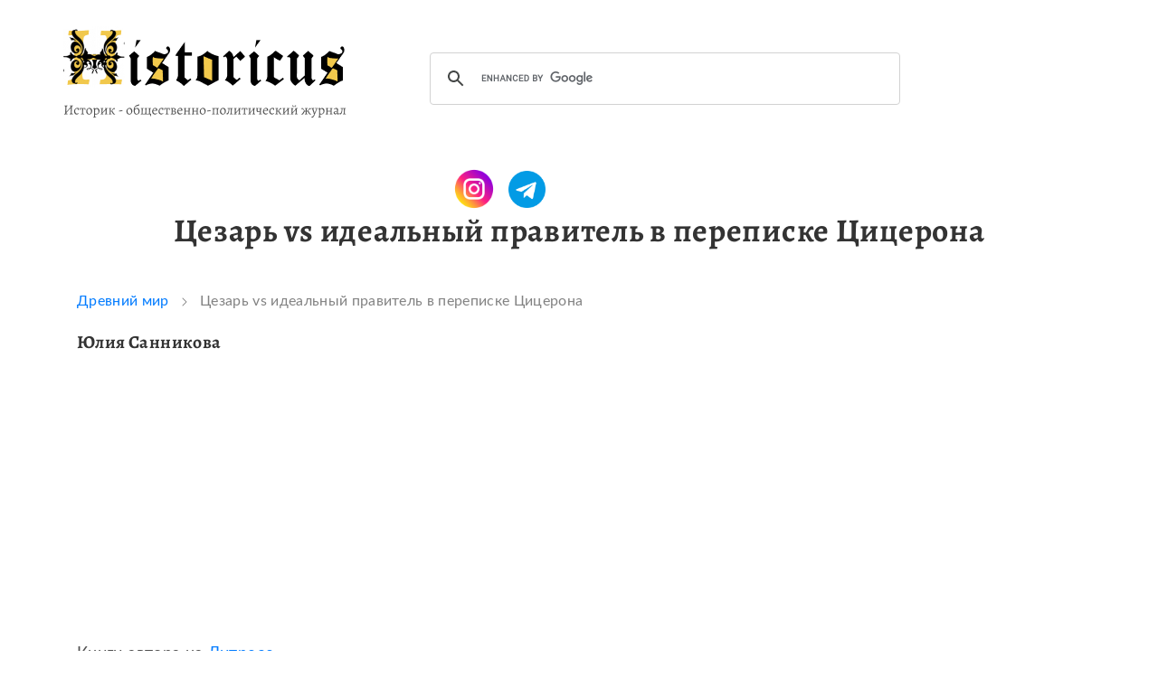

--- FILE ---
content_type: text/html; charset=UTF-8
request_url: https://historicus.media/2698
body_size: 98352
content:
<!DOCTYPE html>
<html lang="en">
	<head>
		<!-- Global site tag (gtag.js) - Google Analytics -->
<script async src="https://www.googletagmanager.com/gtag/js?id=UA-178121140-1"></script>
<script>
  window.dataLayer = window.dataLayer || [];
  function gtag(){dataLayer.push(arguments);}
  gtag('js', new Date());

  gtag('config', 'UA-178121140-1');
</script>
<meta charset="UTF-8">
<meta name="description" content="Каким должен быть идеальный правитель, по мнению Цицерона. Является ли им Цезарь." />
<meta name="keywords" content="Древний Рим, философия, персоналии" />
<meta http-equiv="Content-Type" content="text/html; charset=UTF-8" />
<meta name="yandex-verification" content="a106d456bf492196" />
<base href='https://historicus.media/'>

<title>Цезарь vs идеальный правитель в переписке Цицерона</title>
 <link rel="shortcut icon" href="/favicon.ico" type="image/x-icon">
<meta name="viewport" content="width=device-width, initial-scale=1">
<link rel="stylesheet" href="https://stackpath.bootstrapcdn.com/bootstrap/4.4.1/css/bootstrap.min.css" integrity="sha384-Vkoo8x4CGsO3+Hhxv8T/Q5PaXtkKtu6ug5TOeNV6gBiFeWPGFN9MuhOf23Q9Ifjh" crossorigin="anonymous">
<link rel="stylesheet" href="/assets/css/style.css?v3">

<script src="https://code.jquery.com/jquery-3.3.1.min.js"></script>
<link  rel="stylesheet"  href="https://cdn.jsdelivr.net/npm/@fancyapps/ui/dist/fancybox.css"/>
<script src="https://cdn.jsdelivr.net/npm/@fancyapps/ui@4.0/dist/fancybox.umd.js"></script>

<script src="https://cdn.jsdelivr.net/npm/popper.js@1.16.0/dist/umd/popper.min.js" integrity="sha384-Q6E9RHvbIyZFJoft+2mJbHaEWldlvI9IOYy5n3zV9zzTtmI3UksdQRVvoxMfooAo" crossorigin="anonymous"></script>
<script src="https://stackpath.bootstrapcdn.com/bootstrap/4.4.1/js/bootstrap.min.js" integrity="sha384-wfSDF2E50Y2D1uUdj0O3uMBJnjuUD4Ih7YwaYd1iqfktj0Uod8GCExl3Og8ifwB6" crossorigin="anonymous"></script>
 
<script data-ad-client="ca-pub-3571560184365213" async src="https://pagead2.googlesyndication.com/pagead/js/adsbygoogle.js"></script>

 <script type="text/javascript" src="assets/js/script.js"></script>
<script src="/assets/js/custom.js"></script>
<!--<script src="/assets/js/index.min.js"></script>
   <script>
	window.addEventListener('load', function() {
		var
			ac = new FastAverageColor(),
			items = document.querySelectorAll('.item');

		for (var i = 0; i < items.length; i++) {
			var
				item = items[i],
				image = item.querySelector('img'),
				isBottom = 1,
				gradient = item.querySelector('.img-bg'),
				height = image.naturalHeight,
				size = 50,
				color = ac.getColor(image, isBottom ? {top: height - size, height: size} : {height: size}),
				colorEnd = [].concat(color.value.slice(0, 3), 0).join(',');

			//item.style.background =  color.rgb;
			item.querySelector('.label').style.color = color.isDark ? 'white' : 'black';

			if (isBottom) {
				gradient.style.background = 'linear-gradient(to bottom, ' +
					'rgba(' + colorEnd + ') 0%, ' + color.rgba + ' 100%)';
			} else {
				gradient.style.background = 'linear-gradient(to top, ' +
					'rgba(' + colorEnd + ') 0%, ' + color.rgba + ' 100%)';
			}
		}
	}, false);

    </script>-->
<script async src="https://pagead2.googlesyndication.com/pagead/js/adsbygoogle.js?client=ca-pub-3571560184365213"
     crossorigin="anonymous"></script>
<meta name="yandex-verification" content="3b8743893cc5439a" />

		<script async src="https://fundingchoicesmessages.google.com/i/pub-3571560184365213?ers=1" nonce="oCVkJtKw54ZaxyaiWd5G3w"></script><script nonce="oCVkJtKw54ZaxyaiWd5G3w">(function() {function signalGooglefcPresent() {if (!window.frames['googlefcPresent']) {if (document.body) {const iframe = document.createElement('iframe'); iframe.style = 'width: 0; height: 0; border: none; z-index: -1000; left: -1000px; top: -1000px;'; iframe.style.display = 'none'; iframe.name = 'googlefcPresent'; document.body.appendChild(iframe);} else {setTimeout(signalGooglefcPresent, 0);}}}signalGooglefcPresent();})();</script>
			
	</head>

	<body>
		<style>
	@media all and (min-width: 800px) {
		.goo {margin-top:50px;margin-left:50px}
	}
	@media all and (max-width: 799px) {
		.goo {display:none}
	}

	@media all and (min-width: 800px) {
		.pad {padding-top:180px;}
	}
	.row a:hover {text-decoration:none}
</style>
<header> 
	<div class="container">
		<div class="row">
			<div class="col-4 col-md-6 col-lg-4">
				<a href="/"><img id="logo" src="/assets/img/logo.png"></a>
			</div>
			<div class="col-8 col-md-6 col-lg-6 ">


				<div class="fl">
					<div class="search2">
						<script async src="https://cse.google.com/cse.js?cx=b046117894c524738">
</script>
<div class="gcse-search"></div>
					</div> 

					<div class="soc">
						<a href="https://www.instagram.com/historicus.media/" target="_blank"><img src="img/instagram.png"></a>
						<a href="https://t.me/historicus_media" target="_blank"><img src="img/telegram.png"></a>
					</div> 
					<div class="header_burger">
						<span></span>
					</div>
				</div>

				<nav class="header_menu">

					<ul>
						<li><a href="/articles/">Статьи <svg width="6" height="11" viewBox="0 0 6 11" fill="none" xmlns="http://www.w3.org/2000/svg">
							<path d="M1 1L4.88189 5.36713C4.94925 5.4429 4.94925 5.5571 4.88189 5.63287L1 10" stroke="#333333" stroke-width="2" stroke-linecap="round"></path>
							</svg></a></li>
						<li><a href="/news/">Новости <svg width="6" height="11" viewBox="0 0 6 11" fill="none" xmlns="http://www.w3.org/2000/svg">
							<path d="M1 1L4.88189 5.36713C4.94925 5.4429 4.94925 5.5571 4.88189 5.63287L1 10" stroke="#333333" stroke-width="2" stroke-linecap="round"></path>
							</svg></a></li>
						<li><a href="/biblio/">Книги<svg width="6" height="11" viewBox="0 0 6 11" fill="none" xmlns="http://www.w3.org/2000/svg">
							<path d="M1 1L4.88189 5.36713C4.94925 5.4429 4.94925 5.5571 4.88189 5.63287L1 10" stroke="#333333" stroke-width="2" stroke-linecap="round"></path>
							</svg></a></li>
						<li><a href="/documents/">Документы<svg width="6" height="11" viewBox="0 0 6 11" fill="none" xmlns="http://www.w3.org/2000/svg">
							<path d="M1 1L4.88189 5.36713C4.94925 5.4429 4.94925 5.5571 4.88189 5.63287L1 10" stroke="#333333" stroke-width="2" stroke-linecap="round"></path>
							</svg></a></li>
						<li><a href="/auther/">Авторам<svg width="6" height="11" viewBox="0 0 6 11" fill="none" xmlns="http://www.w3.org/2000/svg">
							<path d="M1 1L4.88189 5.36713C4.94925 5.4429 4.94925 5.5571 4.88189 5.63287L1 10" stroke="#333333" stroke-width="2" stroke-linecap="round"></path>
							</svg> </a></li>
						<li><a href="/raznoe/">Разное<svg width="6" height="11" viewBox="0 0 6 11" fill="none" xmlns="http://www.w3.org/2000/svg">
							<path d="M1 1L4.88189 5.36713C4.94925 5.4429 4.94925 5.5571 4.88189 5.63287L1 10" stroke="#333333" stroke-width="2" stroke-linecap="round"></path>
							</svg></a></li>
						<li><a href="/contacts/">Контакты<svg width="6" height="11" viewBox="0 0 6 11" fill="none" xmlns="http://www.w3.org/2000/svg">
							<path d="M1 1L4.88189 5.36713C4.94925 5.4429 4.94925 5.5571 4.88189 5.63287L1 10" stroke="#333333" stroke-width="2" stroke-linecap="round"></path>
							</svg></a></li>
					</ul>
					
					<div class="menu_bottom">

						<!--    <div>
<a href="https://ok.ru" target="_blank"><img src="/assets/img/odnoklassniki.png" alt=""></a>
<a href="https://vk.ru" target="_blank"><img src="/assets/img/vk.png" alt=""></a>
<a href="https://facebook.com" target="_blank"><img src="/assets/img/facebook.png" alt=""></a>
<a href="#" target="_blank" class="contact-block__RSS-icons"><img src="/assets/img/rss.png" alt=""><span>RSS</span></a>
</div>
Copyright © 2006-2020 HISTORICUS.RU-->
					</div>

				</nav>
			</div>
		</div>

		</header>
	<script src="https://yastatic.net/share2/share.js" async="async"></script>
	<style>
		article img {
			display: block;
			max-width: 100%;
			height: auto;
		}

	</style>
	<div style="position:absolute;top:-450px;"></div>

		<div id="document-page" class="container article pad">
			<div class="row">
				<aside>

					<nav>
						<!--  <li><a href="#" id="scroll_to_comment"><img src="/assets/img/repost.png" alt=""></a></li>
<li><a href="#" id="scroll_to_comment"><div class="ya-share2" data-services="vkontakte,twitter,facebook,gplus" data-direction="vertical"></a></div></li>-->
					</nav>
				</aside>

				<article class="container">
					<div class="row">
						<h1 class="col">Цезарь vs идеальный правитель в переписке Цицерона</h1>
					</div>
					<div class="row article-text">
						<div class="col">
							<div class="path">
								<a href="/3/">Древний мир</a>
								<img src="/assets/img/arrow-path.png" style="display:inline;" alt="">
								Цезарь vs идеальный правитель в переписке Цицерона
							</div>
							<h2 class="article-autor">
								Юлия Санникова
							</h2>
							<script async src="https://pagead2.googlesyndication.com/pagead/js/adsbygoogle.js?client=ca-pub-3571560184365213"
									crossorigin="anonymous"></script>
							<!-- Горизонтальный в статьях -->
							<ins class="adsbygoogle"
								 style="display:block"
								 data-ad-client="ca-pub-3571560184365213"
								 data-ad-slot="4532341728"
								 data-ad-format="auto"
								 data-full-width-responsive="true"></ins>
							<script>
								(adsbygoogle = window.adsbygoogle || []).push({});
							</script>
							<p>Книги автора на <a href="https://www.litres.ru/uliya-sannikova/rassledovaniya-oficialnye-i-ne-ochen/" target="_blank" rel="noopener">Литресе</a></p>
<p><a href="https://teletype.in/@hebe-frivolous" target="_blank" rel="noopener">Блог автора</a></p>
<p>Изучение литературного и эпистолярного наследия Цицерона было актуально две тысячи лет назад и остается таким и по сей день. Интерес этот обусловлен временем, в которое жил оратор, ‒ эпохой гражданских войн в Риме. Республиканская формация сменялась имперской, а вопрос о роли личности в истории стоял наиболее остро. <a href="stanovlenie_lichnosti_Yulia_Tsezarya">Личность Юлия Цезаря</a> ‒ главного героя африканской и испанской войн, разрушителя республики, справедливейшего тирана, является одним из предметов изучения в настоящей статье.</p>
<p><img src="assets/images/Bust_Tsitserona.JPG" alt="" width="461" height="575" /> <em>Мраморный бюст Цицерона. I в. до н. э.</em></p>
<p>Статья посвящена рассмотрению образа идеального правителя в творчестве Цицерона (трактаты &laquo;Об обязанностях&raquo;, &laquo;О государстве&raquo;, &laquo;О законах&raquo;, &laquo;О пределах добра и зла&raquo; и т.д.) и сравнению его с образом Юлия Цезаря, складывающегося по переписке оратора с семьей, близкими, друзьями и другими разными корреспондентами. Будет представлен анализ произведений Цицерона, в частности, тех мест из них, где говорится о характере и душевных качествах (доблестях) идеального правителя; а также его писем, в которых отражены отношение к современным ему событиям и роль Цезаря в них.</p>
<p>Концепция идеального правителя, разрабатываемая Цицероном на протяжении всей своей жизни, стала своеобразным ответом на угрозу монархического, единоличного правления, которая нависла над государством в 50-40-е гг. до н. э. в результате конфликта Помпея и Цезаря. Не исключая возможность кратковременной диктатуры для целей наведения порядка в государстве, Цицерон резко отрицательно отзывается о долгосрочном монархическом правлении. Объяснение причин такого отношения находим в его трактатах.</p>
<h2>Идеальный правитель согласно Цицерону</h2>
<p>Цицерон рассматривает любого человека, в том числе и правителя как носителя универсальной нравственной ответственности перед государством и социумом, в котором каждый обретается. Эта ответственность всегда ставилась им выше, чем любой собственный человеческий интерес, поскольку люди суть существа политические, живущие вместе. Цицерон указывает, что природа дала человеку разум для того, чтобы сблизить его с себе подобными, так он может общаться и вести совместные дела на благо потомству, которое является залогом существования человеческого общества [Cic. off. I, 12]. Изучению социального в человеке посвящены трактаты &laquo;О государстве&raquo;, &laquo;Об обязанностях&raquo;, &laquo;О законах&raquo;, &laquo;О пределах добра и зла&raquo;. В них можно проследить слияние идеалов человека и гражданина, характерное для Цицерона. Человек у него ‒ активный участник всех происходящих в обществе событий, отвечающий за судьбы других и судьбу Отечества. Добродетельный государственный муж, правитель ‒ настоящий человек, а настоящий человек всегда добродетелен.</p>
<p>Представления Цицерона об идеальном правителе формировались на историческом фоне, насыщенном трагическими событиями. Это период гибели республики и рождения империи, великой революции, по словам многих западных историков. Прежний государственный строй был резко сломан, время потребовало перехода к новому типу государственного правителя. Если до этого идеалом государства было такое, в котором на первом месте стояла политическая свобода и гражданские права, то в результате революционных потрясений актуальным стало послушание власти, считавшееся в республике худшим из грехов.</p>
<p>Несмотря на то, что жизнь Цицерона протекала во время тяжелых потрясений, он оставался верным римской конституции и всегда (на словах и на деле) ревностно отстаивал ее главенство и первичность.</p>
<p>Основные положения теории Цицерона об идеальном правителе находим в его трактатах &laquo;О государстве&raquo; и &laquo;Об обязанностях&raquo;. В диалогах &laquo;О государстве&raquo; устами Публия Африканского Цицерон говорит о стоящей перед государственным мужем единственной задаче ‒ постоянно совершенствовать себя и являться примером, которому сограждане будут стремиться подражать. Для этого душа должна быть блистательной, а жизнь зеркально честной [Cic. rep. XLII, 69. C. 53].</p>
<p>Давая наставления своему сыну Марку в трактате &laquo;Об обязанностях&raquo;, Цицерон подчеркивает [Cic. off. V, 16. C. 103], что правитель ‒ любой, великий или не очень ‒ не может существовать в отрыве от других людей, от своих подданных. Великим и прославленным его делает именно народ, без народа ни одно полезное (нравственное) деяние вообще не может быть совершено.</p>
<p><img src="assets/images/rimskii-lubitel-iskusstva.jpg" alt="" width="850" height="616" /><em>Римский любитель искусства. Художник Л. Альма-Тадема, 1870 г.</em></p>
<p>В диалоге &laquo;О государстве&raquo; Цицерон приходит к выводу, что идеальным государственным деятелем является не монарх, облеченный всей полнотой власти, а некая форма &laquo;аристократического руководства&raquo;, которая уже имела место в римской истории. Правитель, как утверждает оратор, должен провести в своем государстве нравственную реформу, которая восстановит былые блеск и славу республики, базирующиеся на древних (природных) законах [Cic. rep. XVII, 26. C. 14]. Идеальный правитель ‒ всегда аристократ, он рассудителен, его разум подчиняет себе низменные страсти, ему присуща мудрость, справедливость, умеренность во всем, он красноречив и начитан, хорошо разбирается в греческой литературе [Cic. off. V, 15. C. 62].</p>
<p>В греческой политической науке выделяются три канонически верные формы государства ‒ монархия (когда правит один), аристократия (власть избранных) и демократия (власть народа). В трактате &laquo;О государстве&raquo; Цицерон рассматривает все эти формы и устами Сципиона, беседующего со своими друзьями, объявляет их несовершенными. Единственным идеалом государственного правления для него всегда остается республика.</p>
<p>В трактате &laquo;О законах&raquo; Цицерон продолжил размышления об идеальном государственном устройстве и о его правовом обеспечении (как следует из заглавия). Закон, согласно оратору, ‒ это заложенный природой (имманентный) высший разум, позволяющий не отклоняться от заданного курса, т.е. совершать добрые дела и избегать злых [Cic. legg. I, 18. C. 94]. Закон таким образом сближается с совестью, которая, конечно, не закладывается с рождения, но воспитывается человеком в ходе его жизни. Закон, подчеркивает Цицерон, содержит в себе не только справедливость, но и свободный выбор, ибо одно невозможно без другого [Cic. legg. II, 11.].</p>
<p>К вопросу и природе человеческой совести Цицерон обращается в своем трактате &laquo;О природе богов&raquo;, где утверждает, что совесть сама по себе является мощным регулятором человеческой жизни, поскольку способна отличать добродетель от порока, и знает меру каждого из них. Совесть ‒ не дар богов, а нечто присущее человеку [Cic. de nat. deor. III, 35, 85].</p>
<p>Говоря о справедливости, Цицерон подчеркивает ее полезность не только для правителя, но для всех римских граждан [Cic. rep. I, 48.]. Перед законом все равны ‒ и обычные люди, и власть предержащие. [Cic. legg. II, 13.]. Только на таком фундаменте можно построить прочное и долговечное государство. В этом видится основная мысль Цицерона, что государство принадлежит народу и существует единственно для него. Задача власти ‒ быть гарантом того самого равенства людей перед законом, поскольку в данном случае не может быть так, чтобы одни были равнее других, справедливость существует одна на всех[Cic. legg. II, 13.].</p>
<p><img src="assets/images/tsvetochnii-rinok-v-drevnem-rime.jpg" alt="" width="850" height="603" /><em>Цветочный рынок (в Древнем Риме). Художник Л. Альма-Тадема, 1868 г.</em></p>
<p>В связи с тем, что власть правителя происходит от закона, сами правители суть производное от него [Cic. rep. II, 43.]</p>
<p>Еще одна важная идея, заключающаяся в трактате &laquo;О законах&raquo;, состоит в том, что неписанный природный закон возник раньше, чем писаный [Cic. legg. I, 19.]. Писаный закон ‒ явление довольно субъективное, поскольку является продуктом деятельности правителя, а тот может быть пристрастным и даже продажным [Cic. legg. I, 19.]. Примером такой пристрастности может быть закон Луция Валерия Флакка (82 г. до н. э.), дававший неограниченную власть Сулле, наделявший его правом казнить и миловать по своему усмотрению любого римского гражданина [Cic. legg. I, 42.].</p>
<p>Цицерон много пишет о тех субъективных и пристрастных законах, которые в конечном итоге привели к гибели Римскую республику. Как раз такими были законы, принятые в годы, предшествовавшие катастрофе, ведь они поколебали устои государства, которые веками создавали мудрые и добродетельные правители. <a href="97">Рим</a> достиг своего могущества только благодаря разумным законам, принятым такими же разумными правителями. Разрабатывая эти законы государственные мужи учитывали исторический контекст и требования времени, и ставили превыше всего справедливость. А еще они смотрели вперед, предвидели будущее, и от синтеза этих двух составляющих ‒ требований настоящего и опоры на грядущее ‒ родилась империя. Идеальный правитель, таким образом, появляется здесь в роли кормчего, искусно маневрирующего свой корабль-государство по волнам и твердой рукой ведущего его в гавань.</p>
<p>Примером идеального государства для Цицерона является <a href="kultura_Drevnego_Rima">Рим</a> до середины II в. до н. э., т.е. до реформы Гракхов. Сложившееся тогда раннереспубликанское право было настолько совершенно, подлинно, справедливо и закономерно, что когда законотворчеством стал заниматься и сам Цицерон, ему почти не понадобилось менять принятые тогда законы [Cic. legg. III, 12.].</p>
<p>Одной из целей своей политической деятельности Цицерон ставил защиту сенатской республики, поскольку именно такую форму правления считал идеальной. Рим может быть только республикой. Оратор абсолютно уверен, что никогда человек не был так близок к божественной силе и так могущественен, как при создании нового государства или при защите, сохранении старого [Cic. rep. I, 12]. В сохранении своей Отчизны Цицерон видит главную задачу и обязанность всех римских граждан. И пусть многие твердят о том, что нравы нынче уже не те ‒ испортились и развратились ‒ он уверен, всегда найдутся доблестные и добродетельные граждане, способные спасти государство, находящееся в опасности [Cic. acad I. II, 45].</p>
<p>В сложных ситуациях, когда государство раздирают гражданские войны или имеется несогласие в правящей верхушке (что, как оказалось, в истории <a href="Drevnii_Rim_i_ego_kultura">Древнего Рима</a> вещи практически равнозначные), идеальный правитель должен взять на себя роль диктатора. Данную роль он может нести лишь определенный, короткий промежуток времени, после чего должен снять с себя такие полномочия и вновь вернуться к республиканскому правлению. &laquo;Тех, кому люди повиновались согласно закону, ‒ пишет Цицерон, ‒ они называли не повелителями, не властителями, наконец, даже не царями, а стражами отечества, отцами, богами&raquo; [Cic. rep. XLI, 64. C. 30]. Справедливого властителя можно назвать как угодно, даже тираном и диктатором, суть его благого царствия от этого не изменится [Cic. rep. XXXIX, 61. C. 31].</p>
<p><img src="assets/images/poslednii-senat-vremen-tsezarya.jpg" alt="" width="850" height="455" /><em>Последний сенат Юлия Цезаря. Художник Р. Джианнетти, 1867 г.</em></p>
<p>Как видим, представления Цицерона об идеальном властелине ведут читателя к пониманию авторской концепции идеального государства. В качестве таковой выступает смешанная форма правления, в которой синтезированы монархия, аристократическая республика и демократия; в основе такой синтетической формы находятся справедливость и разум. &laquo;... [Ибо, не будь у человека], так сказать, семян [справедливости], не возникло бы ни других доблестей, ни самого государства&raquo; [Cic. rep. XXVI, 41. C. 21].</p>
<p>Внимательный читатель заметит, что идеальный государственный муж, как пишет Цицерон, должен обладать следующими добродетелями: стремиться к познанию истины, справедливостью и заботой о своих подданных, доблестью (силой духа), умеренностью.</p>
<p>Все эти добродетели трактуются в трудах Цицерона в духе стоиков и римской природы. Правители существуют не вакууме, они, будучи людьми, рождены для людей и должны быть поставлены им на службу. Таким образом, каждое действие государственного мужа будет подчинено общим интересам и универсальным добродетелям.</p>
<p>Благоразумие и постоянная жажда знаний, несмотря на то, что поставлены Цицероном в списке нравственных качеств на первое место, не являются главными доблестями, как полагали, например, стоики [Cic. off. XXVII, 93. C. 82]. Важнее, как считает Цицерон, все же справедливость и наделение благами народа [Cic. off. IX, 28. C. 65]. Государственному мужу необходимо воздерживаться от какого бы то ни было поступка, &laquo;если не знаешь, справедлив ли он; ведь справедливость светит сама по себе; сомнения свидетельствуют о противозаконных помыслах&raquo; [Cic. off. IX, 28. C. 65].</p>
<p>Справедливость одна из самых любимых добродетелей для Цицерона, поскольку ей уделено значительное место в его текстах. Справедливость ‒ это имманентное качество человека, сложившееся благодаря философии, подтвердившееся с помощью обычаев, укрепившееся через принятие законов [Cic. rep. II, 2. C. 8].</p>
<p>Цицерон рассматривает справедливость не только как качество, свойственное человеку, но и как действие, которое должно внести порядок в общественную жизнь. Для достижения справедливости государство может прибегать даже к войне. Начинать войну можно, чтобы выполнить обещание или для защиты благополучия. Причинами справедливой войны могут быть месть или защита от нападения. &laquo;Право отмщения&raquo; ‒ это один из смыслов справедливости, в &laquo;Топике&raquo; Цицерон подробно останавливается на его рассмотрении [Cic. top. 90]. Война считается справедливой только если она официально объявлена и продекларирована согласно обряду фециалов, а цель ее ‒ возмещение ущерба, который причинило одно государство другому [Cic. rep. III, 35]. Возмещение ущерба хорошо коррелирует со вторым смыслом справедливости &laquo;воздать каждому свое&raquo; [Cic. fin. V. 65, 67]. Естественно, что к побежденным народам необходимо проявлять милосердие и оказывать им покровительство, а возмездие и наказание тщательно отмерять [Cic. off. I. 34].</p>
<p>Порядочные и честные правители возвращаются с войны с почестями и не ищут богатства ни у побежденных, ни у союзников [Cic. legg. III, 18.]. Тем не менее, не стоит специально искать воинской славы, добродетельный муж должен прежде всего обращать свое внимание на дела внутренние, потому что в них он приобретет себе больше славы, чем в делах военных [Cic. off. I. 74, 79].</p>
<p>Справедливость к побежденным заключается в сохранении всем жизни, воздаянии, отказа от присвоения священных реликвий, государственного имущества и чужой собственности [Cic. rep. III, 24]. Любопытно, но эти, казалось бы закономерные правила, не согласовывались со сложившейся в Риме, да и во всем античном мире, общепринятой практикой отношения к побежденным. Их грабили, убивали, а святыни и предметы культа предавали поруганию. Цицерон, безусловно, понимал несовершенно характеров своих современников и невозможность быстро отказаться от &laquo;прав победителей&raquo;. В трактате &laquo;Об обязанностях&raquo; он уже не столь категоричен и предлагает только во время разрушения и разграбления городов сильно не зверствовать и казнить лишь только тех, кто виновен (видимо, солдат, воюющих с оружием в руках), а мирному населению сохранять жизнь [Cic. off. I. 52].</p>
<p>Государственному мужу подобает деятельно заниматься духовной жизнью, и избегать праздного досуга и наслаждения, заменив их активным досугом. Тогда правитель сможет заниматься науками и философией, оставаясь на службе государству и исполняя все положенные ему обязанности. Нет ничего лучше, чем заниматься великими государственными делами и одновременно изучать и познавать новое, т.е. сочетать созерцательность и деяние [Cic. rep. III, 3, 5].</p>
<p>Со справедливостью тесно связано понятие гуманности, которое ввел в философский оборот именно Цицерон. Гуманность в представлении оратора ‒ это, помимо образованности, хороших манер, уважения к мнению собеседника, отсутствия ксенофобии, ‒ внимание к собственной человеческой природе, развитие ее согласно природным и божественным законам [Cic. rep. I, 17, 28]. Деятельный и гуманный правитель ‒ плоть от плоти общества, он должен исполнять свои гражданские обязанности, проявляя таким образом свою сущность и доблесть. Добродетель становится реальностью в деятельности правителя только тогда, когда является самоцелью, определяющей каждое действие человека [Cic. off. I, 5].</p>
<p>Кроме гуманности со справедливостью (озаренной доблестью) тесно связаны доброта и щедрость. Однако, справедлив и тот, кто не причиняет другим зла. Справедливый правитель разделяет частную и общественную собственность и не будет пользоваться первой, как если бы она была второй и наоборот. Основанием для справедливости является верность своему слову и взятым на себя обязательствам. Государственный муж должен избегать обоих видов несправедливости, т.е. и сам должен не совершать ее, и не допускать ее совершения по отношению к другим [Cic. off. VII, 20. C. 63]. Семена справедливости, посеянные в человеке, ведут к доблести, и, в конечном, итоге к объединению всех людей в государство. Справедливый правитель, так же как и община оптиматов, и весь народ прочно соединены отношениями справедливости [Cic. off. VII, 20. C. 63].</p>
<p>Сила духа, в современных терминах, видимо, сила воли, ‒ еще одно качество идеального правителя. Он может и должен быть бесстрашным и храбрым, именно в этом его нравственная красота. &laquo;Все справедливое, ‒ пишет Цицерон, ‒ подобает; напротив, все несправедливое не подобает и позорно&raquo; [Cic. off. XXVII, 93. C. 82]. Таким же образом он предлагает рассматривать и храбрость. Совершаемое с присутствием духа, мужественно ‒ достойно правителя (гражданина) и подобает ему, а все противоположное этому ‒ постыдно и неподобающе [Cic. off. XXVII, 93. C. 82].</p>
<p>Сильные чувства настоящий правитель должен уметь смирять силой разума и духа, т.е. ему следует быть умеренным во всем. Особенно стоит избегать гнева [Cic. off. XXIX, 102. C. 84]. Как удалось установить из анализа трактата &laquo;Об обязанностях&raquo;, гнев улетучится сам, если человек будет вести себя подобно законам, которые карают не потому что рассержены, а потому, что попрана справедливость, а они стремятся восстановить ее [Cic. off. XX, 66. C. 75]. Только в этом случае государственный муж заслужит любовь и почитание сограждан, и безоблачное правление. Необходимо &laquo;быть свободным от каких бы то ни было душевных треволнений ‒ как от страсти и страха, так и от огорчений, наслаждения для души и гнева, чтобы достичь душевного спокойствия и безмятежности, приносящих нам как стойкость, так и чувство собственного достоинства&raquo; [Cic. off. XX, 66. C. 75].</p>
<p>Доброжелательность ‒ еще одно важное качество доблестного правителя [Cic. off. XLIV, 157. C. 98]. Основой для нее служат доверие и уважение подвластного народа, поэтому в ней ‒ основная гарантия сохранения власти. Государь, который зиждет свое правление на страхе, вынуждая повиноваться принуждением и грозя карами, ‒ не может считаться доброжелательным и справедливым [Cic. off. XLIV, 157. C. 98].</p>
<p><img src="assets/images/tsitseron-bleika.jpg" alt="" width="850" height="326" /><em>Маркус Туллий Цицерон. Художник У. Блейк, 1810 г.</em></p>
<p>Помимо указанных добродетелей, Цицерон упоминает религиозность и ораторские способности, которыми должен обладать идеальный правитель. Религия смягчает нравы людей, отвращает их от войны, именно так поступали древние правители (основатель Рима ‒ Ромул, Нума Помпилий) [Cic. rep. XIV, 26. C. 40]. На религиозном фундаменте государство может гармонично развиваться, именно религия не дает жизненной силе в нем угаснуть, поскольку влияет на общественное мнение. Стыд ‒ вот то благотворное чувство, что вызывает религия, именно стыд, а не страх заставляет народ исполнять законы. Религия ‒ одна из основ долговечности государства, второй такой основой является милосердие [Cic. rep. IV, 6. C. 135].</p>
<p>Красноречие выступает в трактатах Цицерона, как сила, способная сохранить государство от гибели, именно для этого мудрому государю следует в совершенстве овладеть этим искусством. Ну и, конечно, правителю должна сопутствовать удача, иначе все деяния его канут в Лету. Удача, безусловно, не имеет отношения к качествам идеального правителя, хотя он в ней и нуждается.</p>
<p>Добродетели, которыми должен обладать идеальный правитель, накладывают на него и определенные обязанности. Например, справедливость и благодетель обязывают государя опекать свой народ, радеть о его пользе [Cic. off. XXIX, 104. C. 151]. Покровительство как выражение идеальной власти ценится оратором даже выше самое этой власти. Добродетельный государь будет править государством только силой своего авторитета, и ему будут подчиняться. Именно авторитет является основанием для наделения правителя чрезвычайными полномочиями, и даже превращения его в диктатора. Авторитет складывается из занимаемого в обществе положения и личных заслуг [Cic. rep. II, 2. C. 4].</p>
<p>Правитель по сути должен стать добрым отцом своему народу, а тот в свою очередь будет для него благодарным семейством. Цицерон иллюстрирует данное положение на примере Тарквиния Гордого, личность которого является полным антиподом идеального правителя [Cic. rep. XXIX, 51. C. 47]. Его несправедливость ‒ в ненадлежащем использовании власти. Настоящий опекун и &laquo;кормчий&raquo; своим умом и поступками сможет охранить вверенное ему государство [Cic. rep. XXIX, 51. C. 47].</p>
<p><img src="assets/images/tarkvinii-gordii.jpg" alt="" width="600" height="943" /><em> Тарквиний Гордый. Художник Л. Альма-Тадема, 1868 г.</em></p>
<p>Говоря о любой обязанности государственного мужа, Цицерон требует подчинения предпринимаемых действий благу всех людей, составляющих государство. В результате любая деятельность правителя, идет ли речь о войне или о мирной жизни будет добродетельной. Общее благо становится таким образом связующим звеном между гражданами всех сословий, а также между народом и властью. &laquo;Стройное звучание государства&raquo; как раз достигается путем сочетания всех сословий, кои выполняют в нем роль звуков [Cic. rep. II, 69]. Согласие сословий, concordia ordinum ‒ сквозной мотив всех произведений Цицерона. Достижение его ‒ общее благо и долг государственного мужа, высший смысл гражданственности.</p>
<p>Любопытно, что когда Цицерон размышляет об идеальном правителе, он вовсе не имеет ввиду магистраторов или других официальных политиков. Скорее он говорит о достойных доблестных гражданах, готовых в любой момент встать у кормила власти или с оружием в руках отправится защищать свое отечество. На самом деле в римской истории не редки случаю, когда государственные органы пятнали свою честь. По мнению Цицерона, в случае сложной ситуации, когда тот же Сенат не справляется с обязанностями, или его деятельность не отвечает требованиям момента, руководство государством может взять на себя частное лицо ‒ civis optimus ‒ не имеющее ровно никакого отношения к государственной службе. Выше мы уже писали о том, что когда речь заходит об общем благе, свободе или справедливости, Цицерон не разделяет граждан на публичных, отстаивающих интересы сообщества, и частных, посторонних к этим интересам. В пример он приводит Брута, частного человека, взявшего на себя государственные дела и на своем примере доказавшего, что при защите свободы и речи нет о частных лицах [Cic. rep. II, 46].</p>
<p>Сопоставим теперь нарисованный Цицероном образ идеального правителя с тем, каким выступает в его письмах, образ Юлия Цезаря.</p>
<p>&nbsp;</p>
<script async src="https://pagead2.googlesyndication.com/pagead/js/adsbygoogle.js?client=ca-pub-3571560184365213"
     crossorigin="anonymous"></script>
<!-- Горизонтальный в статьях -->
<ins class="adsbygoogle"
     style="display:block"
     data-ad-client="ca-pub-3571560184365213"
     data-ad-slot="4532341728"
     data-ad-format="auto"
     data-full-width-responsive="true"></ins>
<script>
     (adsbygoogle = window.adsbygoogle || []).push({});
</script>
<p>&nbsp;</p>
<h2>Образ Цезаря по переписке Цицерона</h2>
<p>До начала гражданской войны в переписке Цицерона Цезарь не играет сколь-нибудь значительной роли. В последующих же письмах Цицерон рисует нам образ Цезаря как хитрого и вероломного правителя, который всю жизнь стремился подорвать основы республики и сделаться монархом. Идеалом Цицерона была смешанная форма правления, поэтому назвать стремление Цезаря к единоличному правлению доблестью великий оратор не может.</p>
<p>В ранних письмах, однако, отношение к Цезарю вполне нейтральное, Цицерон упоминает его имя в связи с делом Клодия и в целом пишет о нем благожелательно, поскольку и сам Цезарь благоволит Цицерону, спрашивает его совета и мнения. &laquo;Вот суть дела, ‒ объясняет Цицерон Аттику, ‒ мой тесный союз с Помпеем, а если захочу, то и с Цезарем, восстановление хороших отношений с врагами, мир с толпой, спокойная старость&raquo; [Att, II, 3]. В письме, где Цицерон сообщает Аттику о своем отказе выступить в защиту Гая Мария, он пишет, что тот: &laquo;вовсе не нуждается в защитнике, так как вся власть принадлежит его родственнику Цезарю, прекрасному мужу и благороднейшему человеку&raquo; [Att., XII, 48 (конец); 49]. Тем не менее, иногда ему сложно удержаться от иронизирования в адрес будущего диктатора. В письме брату Квинту он сообщает о благожелательном отношении Цезаря, которому Цицерон платит той же монетой: &laquo;Я, как ты знаешь, уже давно воспеваю Цезаря. Верь мне, он мне по сердцу, и я не оставлю его&raquo; [Q. fr., II, 11].</p>
<p><img src="assets/images/Statuya_Tsezarya_Versal.jpg" alt="" width="384" height="699" /> <em>Статуя Цезаря в саду Версальского дворца (1696 г., скульптор Николя Кусту)</em></p>
<p>В письме, написанном Аттику в середине июня 60 г., мы видим Цицерона впервые выходящего из своего равнодушно-нейтрального отношения к Цезарю. Это было накануне триумвирата, когда Цезарь начал играть заметную роль на политической арене Рима и приобрел весомый авторитет в республике. В письме Цицерон говорит, что для Цезаря сложилась благоприятная ситуация [Att., II, 1], и оратору, всегда радевшему о судьбах республики, нельзя более игнорировать факт выдвижения Цезаря. Цезарь становился силой, с которой необходимо считаться, поскольку она могла действовать как на пользу, так и во вред республике. Влияя на Цезаря, следовательно, можно было до некоторой степени влиять на судьбу республики. И тот, кто сумел бы направить ее в сторону добродетели, оказал бы неоценимую услугу государству.</p>
<p>Таким Цицерон видит в эту минуту Цезаря, и так размышляет он относительно той услуги, которую он может оказать республике, сделав Цезаря лучше [Att., II, 1]. Из этого можно заключить, что Цицерон все же не видит Цезаря достаточно хорошим, соответствующим образу идеального государственного мужа, раз хочет его улучшить, направить его силу в русло интересов республики. В этом письме Аттику видятся истоки того антагонизма, между Цицероном и Цезарем, который красной нитью проходит через все их взаимоотношения.</p>
<p>Заключение триумвирата на первых порах не повлияло на отношение Цицерона к Цезарю. Более того, в самые первые моменты существования союза Цицерон находится с его участниками в наилучших отношениях [Att., II. 3], и кажется даже сам причисляет себя к нему [Att., II. 3]. В письме к Аттику он с удовольствием замечает, что Цезарь собирается воспользоваться его советами [Att., II. 3], что свидетельствует, видимо, об инициативе к сближению, исходившей от Цезаря.</p>
<p><img src="assets/images/Triumphs_of_Caesar.jpg" alt="" /> <em>Триумф Цезаря. Фрагмент. Художник А. Мантенья, 1485 &ndash; 1488 гг.</em></p>
<p>В переписке не раз встречаются упоминания о благоволении Цезаря к Цицерону и его семье, однако, когда Цезарь начинает активно бороться за власть, Цицерон возмущен таким его поведением, и прямо пишет об этом близким (Тирону): &laquo;Словом, и сам Цезарь, друг наш, обратился к сенату с угрожающим и резким письмом и настолько бессовестен, что удерживает за собой войско и провинцию против воли сената [...] Никогда государство не было в большей опасности, никогда у бесчестных граждан не было более подготовленного полководца [Fam., XVI, 11]; и к Аттику: &laquo;Об императоре ли римского народа мы говорим или о Ганнибале? О безумный и жалкий человек, который никогда не видел даже тени прекрасного! И все это он, по его словам, делает ради достоинства. Но где достоинство, если не там, где честность? Честно, следовательно, иметь войско без всякого официального решения; занимать города, населенные гражданами; чтобы легче был доступ в отечество, задумать отмену долгов, возвращение изгнанников, шестьсот других преступлений, чтобы высшую богиню ‒ власть иметь?&raquo; [Att., VII, 11]</p>
<p>Когда Цезарь становится консулом, и триумвират оформляется окончательно, переписка Цицерона окрашивается в тона неодобрения и глухого протеста. Появляются намеки, что консульство и триумвират ‒ это последняя ступень на пути к царской власти. Цезарь, в том числе, удостаивается в переписке эпитетов &laquo;надменный царь&raquo; [Att., II, 8], &laquo;властелин&raquo; ‒ в ироничном ключе [Att., II, 9], &laquo;несправедливый властитель&raquo; [Att., II, 12]. Эти замечания, однако, имеют обобщенный характер и относятся ко всем триумвирам. Опасаясь, вполне резонно, что возможно потребуется искать поддержки у тех самых несправедливых властителей, Цицерон даже в переписке не решается критиковать их открыто. Таким образом, можно утверждать, что дружба Цицерона с Цезарем была ограничена сферой личных отношений. В рамках же политической деятельности сохранялся тот самый принципиальный антагонизм, упомянутый выше.</p>
<p>С началом гражданской войны в переписке Цицерона за Цезарем прочно закрепляется прозвище тирана. Тирания Цезаря становится любимым коньком Цицерона, он рассматривает ее под разными углами: то патриотически негодует на этот счет, то пафосно предрекает гибель, то риторически препарирует само понятие. Цезарь помимо обычного тирана появляется в письмах, то в облике врага республики [Att. VII. 17], то царя [Att. VII. 11], то тирана вроде Писистрата [Att. VIII. 16], то в образе полумифического Фалариса [Att. VII. 12], то кровожадного палача, исчадия ада, все помыслы которого только об убийстве [Att. X. 8], то наслаждающегося собственной жестокостью [Att. VIII. 9], то второго Суллы [Att. IX. 15], то полусумасшедшего изверга, ослепленного яростью и безумного [Att. VII 14.], то отцеубийцы, т.е. врага республики [Att. X. 10.] и т.п.</p>
<p>Весной 49 г., когда Помпей бежал из Рима, испугавшись Цезаря, а Цицерон лелеял мысли об организации восстания в Кампании, он отсылает Аттику письмо, в котором пророчит тирану Цезарю скорую смерть: &laquo;Ведь этот, как я предвижу, никак не может устоять дольше, но сам собою падет, даже при нашей слабости, ибо он, в полном расцвете и с первых шагов в течение шести-семи дней вызвал жесточайшую ненависть у нищей и падшей черни, так как он так быстро отбросил притворство в двух делах: в мягкости в случае с Метеллом и в богатстве в случае с казначейством. Кем теперь будет он располагать в качестве союзников или слуг? [...] Он неизбежно падет или из-за противников или сам из-за себя, ‒ именно он один, сильнейший противник себе [Att, X, 8, 8а, 8b].</p>
<p>По возвращению в Рим, в преддверии гражданской войны, которую он всеми силами пытался предотвратить [Div. XVI. 12], Цицерон как бы смиряется с неизбежным. Его примирительные попытки встречены в штыки &laquo;известными людьми&raquo; [Div. XVI. 11] (речь, конечно, о Цезаре и его соратниках, но также и о сторонниках Помпея), а потом на него и вовсе перестали обращать внимания. Всех охватил воинственный энтузиазм. Совсем недавно Цицерон говорил, что не страшится за республику, поскольку присутствие Помпея дисциплинирует Сенат [Att. VI. 3]. Теперь же, когда некоторые трибуны переметнулись на сторону Цезаря, негодные получили способного и решительного правителя [Div. XVI. 11]. Вот уже и Помпей стал опасаться Цезаря [Div. XVI. 11].</p>
<p>В письмах Цицерона, написанных во время гражданской войны, образ Цезаря трансформируется. Если раньше он говорил о нем, как о государственном муже, который потенциально мог бы стать идеальным правителем, то в 49-45 гг. тон его меняется. Цицерон ищет виновников, развязавших кровопролитие, и склоняется к тому, что главный инициатор именно Цезарь. Гибель республики ‒ дело рук Цезаря, именно из-за его злой воли рухнуло государство. Любопытно, что в официальных речах Цицерона этого периода, Цезарь предстает как достойный и славный правитель.</p>
<p>В письме Аттику от 49 г. Цицерон прямо указывает на природную жестокость Цезаря. Полководец, по его мнению, только притворяется мягким, потому что именно мягкость угодна народу. Если же народ потребует крови, или Цезарь потеряет его расположение, он сразу же станет жестоким [Att., X, 4].</p>
<p>Естественно, что подобный разбойник, не ведет себя благородным и великодушным образом, ведь в силу своей испорченной природы он может поступать только лицемерным и злокозненным способом, особенно, конечно, это лицемерие видно, когда он совершает великодушные поступки. &laquo;Предательское великодушие&raquo; ‒ такой характеристикой награждает Цезаря Цицерон в одном из писем к Аттику [Att. VIII. 16].</p>
<p>Будучи негодным человеком, Цезарь, естественно, не может сделать ничего хорошего для государства, поскольку он стремится к единоличному правлению и пренебрегает всеми добродетелями государственного мужа. Ведь и война, затеянная им, есть не что иное, как борьба за власть [Att. &Chi;. 7], а значит такая война не может быть справедливой. Напротив, она самое грязное и позорное, что может сделать правитель для своего народа [Att. VIII. 9]. Негативное отношение к Цезарю распространяется и на его сторонников. По отношению к ним Цицерон в переписке не стесняется в выражениях и говорит всякий раз с нескрываемым отвращением.</p>
<p>По возвращению из изгнания отношения Цицерона с Цезарем (и другими триумвирами) теплеют, в письмах к брату Квинту, находившемуся в то время при Цезаре, оратор награждает полководца эпитетами в превосходной степени, называет его &laquo;самым славным и щедрым человеком&raquo; [Fam., VII, 17], &laquo;лучшим и могущественнейшим&raquo; [Q. tr., III, 6]. В письме брату 54 г. он даже заявляет: &laquo;После тебя и наших детей он для меня на первом плане ‒ до такой степени, что почти равен вам&raquo; [Q. fr., III, 1].</p>
<p>Такая резкая смена курса имеет свои объяснения. Она может быть связана с авторитетом Цицерона, с которым Цезарь не мог не считаться. В письме к Кассию, перешедшему, как известно, на сторону Цезаря, Цицероном подготавливаются пути к сближению с Цезарем (естественно, что не только Цезарь считал перемирие желательным, но и сам Цицерон). В письме оратор называет свой побег из Италии опрометчивым и заявляет о желании видеть Цезаря [Div. XV. 16].</p>
<p><img src="assets/images/tsezar-na-kone.jpg" alt="" width="850" height="646" /> <em>Юлий Цезарь на коне пишет и одновременно диктует писцам. Художник Я. Де Гейн, 1610-е гг.</em></p>
<p>Причиной такой перемены по отношению к Цезарю можно считать еще и Фарсальскую битву, и смерть Помпея, в котором Цицерон видел надежду республики. Оратор безусловно понимал и принимал политическую программу Помпея и строил на ней свою собственную, но после его смерти путеводная звезда погасла, а вместе с ней пропала и надежда на победу республики. Цицерон понял, что ему не выплыть против течения и нужно либо стать вечным изгнанником, чтобы вдали от родины предаваться мечтам об идеальном государстве, либо жить в том обществе, которое имелось в настоящий момент. А в этом обществе главным был Цезарь.</p>
<p>Кроме этого, при жизни Помпея республике противостояли два тирана (Помпей на самом деле был ни чем не лучше в этом смысле Цезаря), и у нее против них двоих не было никаких шансов. Теперь же остался один Цезарь, а, следуя простой математической логике, с одним человеком бороться намного проще, чем с двумя. Такой ход мысли Цицерона представляется вполне вероятным и закономерным.</p>
<p>Переход к Цезарю таким образом явился результатом благоразумных размышлений (не нашедших, правда, отражения в переписке ‒ писем этого периода не сохранилось) и компромисса, но не был следствием того, что Цицерон вдруг поменял свои убеждения. Оратор просто приспособился к изменяющейся политической конъюнктуре и провел ловкий дипломатический маневр. В душе же он сохранил веру своим идеалам и, как сообщает в письме к Аттику, &laquo;остался тем, кем был всегда&raquo; [Att. XI. 12].</p>
<p>Когда Цезарь стал диктатором, мнение о нем Цицерона не улучшилось. Он все так же мало, по его мнению, подходил на роль идеального правителя, поскольку оставался монархом (царем): &laquo;если Цезарь был царем (мне, по крайней мере, так кажется), то о твоем долге можно рассуждать в двояком смысле: либо в том, в каком это обычно делаю я, ‒ что твоя верность и доброта достойны похвалы, раз ты чтишь друга даже после его смерти; либо в том, в каком это делают некоторые, ‒ что свободу отечества следует ставить выше, чем жизнь друга&raquo; [Fam., XI, 27].</p>
<p>Постепенно, размышляя и жалуясь, по обыкновению, в переписке с друзьями на судьбу и обстоятельства, Цицерон приходит к выводу, что невозможно возлагать всю вину на одного человека, и что иногда в несчастьях никто не виноват, а виновата &laquo;обида времени&raquo;. Характерно, что в переписке периода гражданской войны Цицерон избегает слов &laquo;тиран&raquo;, &laquo;тирания&raquo;. Вероятно это происходит потому, что Цицерон переосмыслил роль личности в истории, и не считает более Цезаря виновным в том, что тот стал тираном. Несмотря на то, что тирания как явление продолжает существовать, не Цезарь повинен в ней, но сила вещей.</p>
<p>Отношение Цицерона к образу Цезаря меняется в зависимости от настроения и от той политической обстановки, в которой он находится. Когда Цезарь благоволит ему, Цицерон готов превозносить его и прощать даже тиранство, когда антагонизм интересов становится особенно выраженным, Цицерон сохраняет хорошую мину при плохой игре, но в письмах к друзьям, особенно к Аттику, открывает нам реальное положение вещей.</p>
<p>Возвращение Цезаря из Африки по завершению гражданской войны не нашло отражение в переписке Цицерона. Только в одном из писем к Варрону упоминается о том, что в июне ожидается приезд Цезаря-победителя [Div. IX. 6]. Затем идут размышления о том, как лучше его встретить (было решено ехать ему навстречу 7 июля [Div. IX. 5]). Однако, точное время и место прибытия Цезаря были неизвестны.</p>
<p>Цицерон отмечает, кстати, что Цезарь довольно благородно поступил с помпеянцами, а также не оскорбил памяти своего соперника и всегда высказывался о нем с глубоким уважением [Div. VI. 6]. Данный факт, безусловно способствовал нормализации отношения оратора к диктатору.</p>
<p>Цезарь возвратился в Рим полновластным правителем империи. По словам Цицерона его власть была столь велика, что обняла собой всю Вселенную, ему одному принадлежала и государственная власть в Риме. Единовластителем называет его Цицерон в одном из писем [Div. IV. 9].</p>
<p>В письме к М. Марцеллу Цицерон указывает на одну характерную черту Цезаря ‒ его самостотяельность и независимость от влияния. Даже &laquo;свои&raquo; люди, ближний круг, друзья могли мало повлиять на диктатора. Во всех поступках он руководствуется исключительно собственным умом [Div. IV. 9].</p>
<p>Цезарь, безусловно, является справедливым правителем (хотя, как мы видели раньше и вел несправедливые войны). В справедливости его характера Цицерон мог убедиться, когда просиживал долгие часы в приемной Цезаря. Его, конечно, коробила такая фамильярность, ведь заслуженные оптиматы и консуляры вынуждены были дожидаться приема как простые просители, однако, он не мог не отметить ту мягкость и приветливость, с которой Цезарь обращался со всеми [Div. IV. 4]. Не было ни одного случая, чтобы Цезарь отказал кому-либо в просьбе, напротив ‒ он с большим вниманием выслушивал каждого просителя и разрешал дела максимально справедливо [Div. VI. 12]. Цезарь не был падок на лесть, поэтому угодники и подхалимы не имели с ним никаких шансов, а серьезные и скромные челобитчики всегда получали по заслугам [Div. VI. 12]. Как видим из этих непредубежденных замечаний Цицерона, Цезарь, вопреки пессимистическим прогнозам, что власть развратит его, остался верным своему девизу: побеждать милостью и великодушием. Он не только прощает бывших своих противников, но простив их, уже не делает различия между ними и &laquo;своими&raquo;. Это вызывает восторг у тех, кто еще недавно видел в нем реинкарнацию Суллы. Более того, Цезарь не боится назначать их на ключевые посты и должности ‒ так велика его милость и справедливость.</p>
<p>Но несмотря на такие либеральные нравы, установившиеся с водворением Цезаря в Риме, речь о республике уже не шла. Ведь теперь все зависело от воли (а лучше сказать произвола) одного человека [Div. IX. 16], и от прежнего римского строя, по выражению Цицерона, остались одни обломки [Div. IV. 3]. Основы старой доброй республики были потрясены, Сенат же, этот оплот идеального государства, был поколеблен еще ранее. Истые республиканцы вроде Цицерона считали его погибшим в ту самую минуту, когда грянула гражданская война. Сенат, а вернее то, что продолжало им называться, когда сама сущность уже была уничтожена, вместе с продавшимися Цезарю сенаторами, уже не был цитаделью законности, но простым сборищем. Не было и речи о мало-мальской оппозиции Цезарю, а ведь только плюрализм мнений может гарантировать равновесие и справедливость.</p>
<p>В продолжении испанской войны образ Цезаря в представлении Цицерона еще больше удаляется от республиканских идеалов. Если предыдущую африканскую кампанию он считал войной справедливой (со стороны Помпея, истинного защитника республики), то настоящая война, пусть с одной стороны в ней и сражается сын Великого Помпея, чужда интересам государства. Деятельным людям, однако, ничего не остается, как ждать вестей оттуда, с окраин Рима. Неважно, кто победит, для республики и тот, и другой одинаково плохи [Div. VІ. 3].</p>
<p>В этот период Цицерон кардинально пересматривает свое отношение к Цезарю. Этот пересмотр находится в тесной связи с развитем взглядов оратора на происходящие исторические события, на их смысл и значение для Рима. До сих пор Цицерон абсолютизировал волю человека, полагая, что все события являются результатом волеизлияния отдельных лиц. Естественно, что с таким мнением невозможно не обвинить Цезаря в развязывании гражданской войны, т.е. невозможно не искать виновных, тогда как на самом деле целесообразнее размышлять не о зачинщиках, а о причинах и предпосылках. Только такой подход продуктивен, и к нему начинает склоняться Цицерон.</p>
<p>Даже в переписке Цицерон приходит к пониманию, что гибель республики и установление тирании происходит из &laquo;всеобщего исторического движения&raquo;, а вовсе не по воле отдельных, пусть и сильных личностей [Div. VІ. 6]. Цицерон снимает ответственность за все беды с Цезаря и переносит на обстоятельства времени. Не Цезарь, во власти которого пребывает Рим, виновен в гибели республики, ‒ замечает он в одном из писем [Div. VII. 28]. Цезарь также мало виновен в своей тирании, как патриоты (к которым причисляет себя оратор) в том, что они теперь сделались рабами. Если они ‒ рабы Цезаря, то Цезарь ‒ раб обстоятельств [Div. IX. 17].</p>
<p>Рассматривая в этом качестве Цезаря, Цицерон таким образом представляет его больше в роли пассивной, чем деятельной, его воля как исторической личности по сути стремится к нулю, ведь исходя из представлений оратора, Цезарь всего лишь орудие в руках слепой судьбы. В этой решительной смене курса можно усмотреть тот самый максимализм, который был свойственен Цицерону на протяжении всей его жизни. Да, идеальный муж должен отличаться умеренностью, в том числе умеренностью во взглядах, однако Цицерону было тяжело достичь этого состояния равновесия. Часто его суждения грешат односторонностью, что мы и наблюдаем в данном случае.</p>
<p><img src="assets/images/pobeda-yuliya-tsezarya.jpg" alt="" width="850" height="658" /><em>Победа Юлия Цезаря на белгами. Художник Л. ван Энгелен, 1830-е гг. (?)</em></p>
<p>Известно, что в этот период, еще до возвращения в Рим, Цезарь лелеял планы о государственном переустройстве. Ими он делился с окружением, а те, в свою очередь, передали их Цицерону. В письме Аттику Цицерон сообщает, что Цезарь говорит о нарушении законов в свое отсутствие, в частности, закона об издержках [Att. XIII. 7].</p>
<p>По мере того, как испанская война двигалась к концу, вновь менялось отношение Цицерона к Цезарю. По сути оно возвращалось к исходной точке, Цезарь вновь стал видеться оратору тираном, врагом республики и патриотов. Это отрицательное отношение сохранится до самой смерти Цезаря.</p>
<p>Естественно, что Цицерон соблюдал внешние приличия и на словах не переставал выражать Цезарю свои дружеские чувства. Выражением этой политической дружбы является переписка Цицерона с Цезарем, находившимся в Испании, от которой до нас сохранилось два письма. В переписке с друзьями и родными Цицерон мог позволить себе быть более откровенным, именно из писем Аттику [Att. XII. 45; Att. XII. 47; Att. &Chi;I&Iota;. 28] мы можем узнать о реальных чувствах, которые оратор испытывал к Цезарю. Вместе с возвращением эпитетов о тирании, мы констатируем и возвращение враждебно-тревожного чувства к фигуре правителя.</p>
<p>В этот период Цицерон составил Цезарю некое послание с советами, которое он затем уничтожил. В письме Аттику он сообщает, что хотел бы изложить Цезарю соображения честного и убежденного гражданина, настолько искренне, насколько это возможно [Att. XII. 51]. Можно заключить, что Цицерон собирался изложить Цезарю свою ортодоксальную республиканскую программу, рассматривающую варианты восстановления подобия республиканского строя в государстве с единовластным правителем. Понимая сложность своей миссии ‒ высказать свои убеждения и при этом не разозлить Цезаря [Att. XII. 40] ‒ Цицерон долго колебался, но так и не смог завершить начатого. Вероятно, произведение не устроило его и было уничтожено.</p>
<p>Почему же Цицерон так боялся Цезаря, что даже не решился послать ему свои рассуждения? Возможно, оратор считал, что тот самый милостивый и справедливый Цезарь больше таковым не является, потому что единоличная власть развратила его. В этих своих взглядах он опирается на исторические аналогии ‒ Александра Македонского и Аристотеля [Att. ХIII. 28] ‒ ведь Александр стал таким надменным, необузданным и жестоким после того, как его провозгласили царем. Так ведь и Цезарь ‒ царь, утверждает Цицерон [Att. ХIII. 37].</p>
<p>Чем ближе конец испанской войны, тем более сильно стремление Цицерона к сближению с людьми Цезаря. Таким образом он вероятно хотел обеспечить себе безопасность, и это ему, без сомнения, удалось. Цезарь был все также дружелюбно настроен к Цицерону, он послал ему соболезнования в связи со смертью любимой дочери Туллии, а также вполне благосклонно отнесся к публикации &laquo;Катона&raquo;, несмотря на то, что трактат был направлен против него.</p>
<p>О <a href="yulii_tsezar_predannii_svoimi">событиях</a>, произошедших во время Мартовских ид в переписке Цицерона не упоминается.</p>
<p>Как видно, у Цицерона имелись довольно четкие представления о том, какими качествами (доблестями) должен обладать мудрый правитель, а также о том, какая форма государственного правления является наиболее целесообразной. Стремление к познанию истины, справедливости, опеке над своими подданными, умеренности и воспитанию силы духа ‒ вот, по мнению Цицерона, все то, что характеризует истинного государственного мужа. Указанные идеалы, полагаем, были определенными ориентирами и для самого оратора, идеальной моделью поведения в сложных исторических реалиях.</p>
<p>Идеальным государственным строем для Цицерона всегда была республика, на протяжении всей своей жизни он защищал республиканские идеалы. Несмотря на то, что в его Отечестве установилась диктатура, оратор всеми силами стремился сохранить республиканские основы, для каких целей старался влиять (как мог) на римских правителей (сначала на триумвиров, потом на Цезаря).</p>
<p>Сопоставляя черты идеального правителя с образом Цезаря, вырисовывающегося в переписке Цицерона, приходим к выводу, что они не совпадают. Во-первых, потому что идеал на то и идеал, что трудно достижим, и мерить идеальными мерками реальную политику и историю ‒ занятие, по нашему мнению, бессмысленное. Даже в рамках героического и легендарного Древнего Рима теоретические изыскания Цицерона о государственном муже выглядят скорее как утопия. Во-вторых, еще и потому, что Цицерона сложно назвать беспристрастным и объективным. Будучи современником Цезаря, в какие-то моменты он был его другом и последователем, а какие-то ‒ непримиримым обличителем; исторические события, куда был втянут Цицерон, принуждали его защищать свои интересы, которые не обязательно совпадали с интересами правящей верхушки. Все это и обуславливает громадные расхождения образа Цезаря и идеального правителя.</p>
<p>В оценке деятельности Цезаря, тем не менее, Цицерон был достаточно объективен и признавал его силу, власть и могущество, но также и справедливость, наравне с необузданной воинственностью.</p>
							<br><br>
							
							<script async src="https://pagead2.googlesyndication.com/pagead/js/adsbygoogle.js?client=ca-pub-3571560184365213"
									crossorigin="anonymous"></script>
							<!-- Горизонтальный в статьях -->
							<ins class="adsbygoogle"
								 style="display:block"
								 data-ad-client="ca-pub-3571560184365213"
								 data-ad-slot="4532341728"
								 data-ad-format="auto"
								 data-full-width-responsive="true"></ins>
							<script>
								(adsbygoogle = window.adsbygoogle || []).push({});
							</script>
						</div>
					</div>

					<div class="row">
						<div class="col">
							<div class="hashtags">
								<ul><li><a href="tags/?tags=%D0%94%D1%80%D0%B5%D0%B2%D0%BD%D0%B8%D0%B9+%D0%A0%D0%B8%D0%BC" title="Click for items tagged Древний Рим ">Древний Рим </a></li>
<li><a href="tags/?tags=%D1%84%D0%B8%D0%BB%D0%BE%D1%81%D0%BE%D1%84%D0%B8%D1%8F" title="Click for items tagged философия ">философия </a></li>
<li><a href="tags/?tags=%D0%BF%D0%B5%D1%80%D1%81%D0%BE%D0%BD%D0%B0%D0%BB%D0%B8%D0%B8" title="Click for items tagged персоналии ">персоналии </a></li>
</ul>
								
								
</a>
							</div>
						</div>
					</div>


				</article>
			
			</div>
		</div>

	</body>
</html>


--- FILE ---
content_type: text/html; charset=utf-8
request_url: https://www.google.com/recaptcha/api2/aframe
body_size: 116
content:
<!DOCTYPE HTML><html><head><meta http-equiv="content-type" content="text/html; charset=UTF-8"></head><body><script nonce="znKPqYv-2uuAHVY03vRZ-A">/** Anti-fraud and anti-abuse applications only. See google.com/recaptcha */ try{var clients={'sodar':'https://pagead2.googlesyndication.com/pagead/sodar?'};window.addEventListener("message",function(a){try{if(a.source===window.parent){var b=JSON.parse(a.data);var c=clients[b['id']];if(c){var d=document.createElement('img');d.src=c+b['params']+'&rc='+(localStorage.getItem("rc::a")?sessionStorage.getItem("rc::b"):"");window.document.body.appendChild(d);sessionStorage.setItem("rc::e",parseInt(sessionStorage.getItem("rc::e")||0)+1);localStorage.setItem("rc::h",'1769188359013');}}}catch(b){}});window.parent.postMessage("_grecaptcha_ready", "*");}catch(b){}</script></body></html>

--- FILE ---
content_type: application/javascript; charset=utf-8
request_url: https://fundingchoicesmessages.google.com/f/AGSKWxXMuEbh1pxcx3i0HixdjsKvf144sFb2QxhUC6-j9LIXISctLI34F1KIbdQR5vUJ6MYyxKNtZ2s03lqlzi0s3Y9MBPRMag7IGKHtUql9-HU8lLd2TVHbPFns3DGdXA00cRKzqUU2eR1fw4OXUINR72YVBM8MjsKKCcsiMbzoAMy5fRkAegdM4N1k1w77/__760x100./728x180-/ads-pd./adsdaqsky_/doubleclick/iframe.
body_size: -1288
content:
window['a87db612-5697-44e6-872c-da0b5d6e8f6a'] = true;